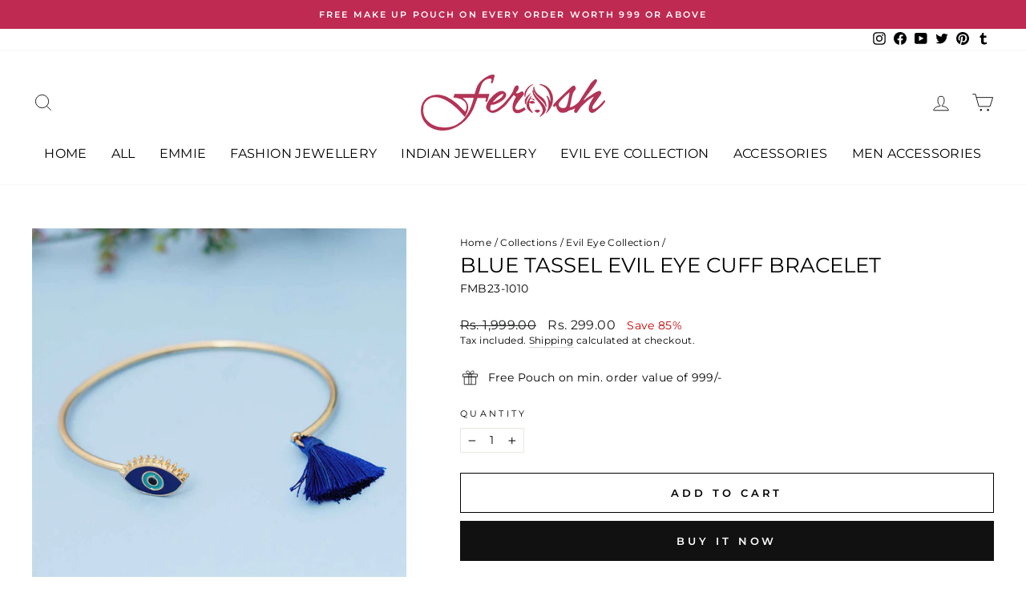

--- FILE ---
content_type: application/javascript
request_url: https://app-server.wati.io/api/v1/shopify/whatsappChatScript?shopifyDomain=feromin.myshopify.com&shop=feromin.myshopify.com
body_size: 750
content:
var wati_chatscript_url = 'https://wati-integration-prod-service.clare.ai/ShopifyWidget/shopifyWidget.js'; 
var wati_script = document.createElement('script'); wati_script.type = 'text/javascript'; wati_script.async = true; wati_script.src = wati_chatscript_url; 
var wati_optionStr = `{"enabled":true,"chatButtonSetting":{"backgroundColor":"#4dc247","ctaText":"","ctaIconWATI":false,"borderRadius":"25","marginLeft":"0","marginBottom":"20","marginRight":"20","position":"right"},"brandSetting":{"brandName":"Ferosh","brandSubTitle":"","brandImg":"https://app-server.wati.io/data/logo/feromin.myshopify.com.png?87365","brandImgData":null,"welcomeText":"Hi, there! \\nHow can I help you?","backgroundColor":"#1a8476","ctaText":"Start Chat","borderRadius":"25","autoShow":false,"phoneNumber":"+91 9999036234","messageText":"Hi, i have an enquiry reagrding"}}`;
var wati_options = JSON.parse(wati_optionStr);
wati_script.onload = function () { CreateWhatsappChatWidget(wati_options); }; 
var wati_script_tag = document.getElementsByTagName('script')[0]; wati_script_tag.parentNode.insertBefore(wati_script, wati_script_tag); 